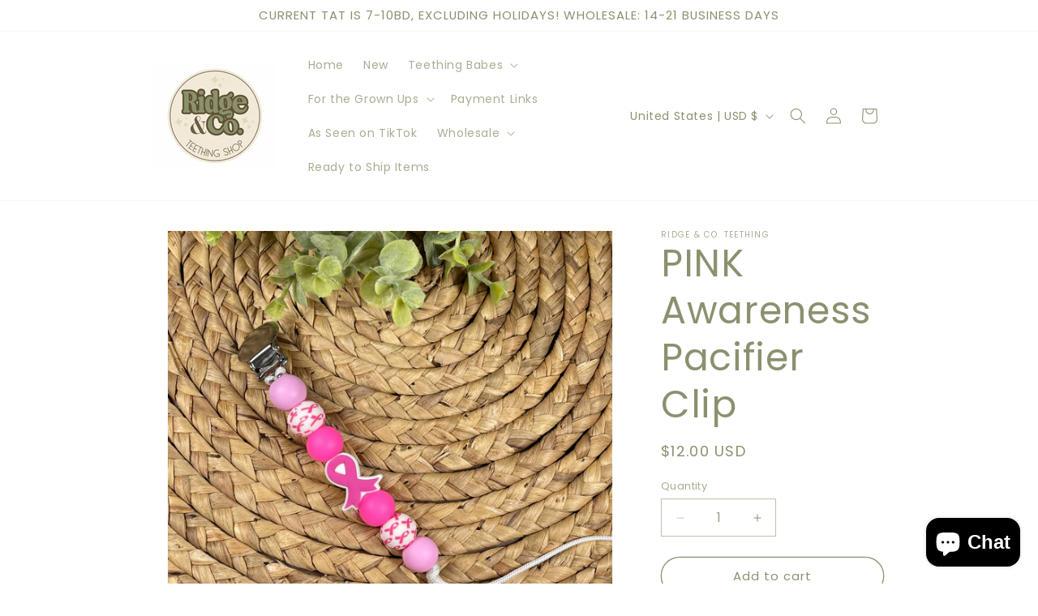

--- FILE ---
content_type: text/css
request_url: https://cdn.shopify.com/extensions/019b4e43-a383-7f0c-979c-7303d462adcd/king-product-options-variant-70/assets/ymq-option.css
body_size: 11114
content:
.just-tooltip{position:absolute;left:0;top:0;border-radius:5px;background:#000;z-index:9999}.just-tooltip .just-con{padding:6px 8px;color:#fff;font-size:12px}.just-tooltip .just-top,.just-tooltip .just-bottom,.just-tooltip .just-left,.just-tooltip .just-right{content:"";position:absolute;width:0;height:0;overflow:hidden;border-style:solid}.just-tooltip .just-top{left:50%;top:100%;border-width:7px 5px 0 5px;margin-left:-5px;border-color:#1B1E24 transparent transparent transparent;_border-color:#1B1E24 #000000 #000000 #000000;_filter:progid:DXImageTransform.Microsoft.Chroma(color="#000000")}.just-tooltip .just-bottom{left:50%;top:-7px;border-width:0 5px 7px 5px;margin-left:-5px;border-color:transparent transparent #1B1E24 transparent;_border-color:#000000 #000000 #1B1E24 #000000;_filter:progid:DXImageTransform.Microsoft.Chroma(color="#000000")}.just-tooltip .just-left{right:-7px;top:50%;border-width:5px 0 5px 7px;margin-top:-5px;border-color:transparent transparent transparent #1B1E24;_border-color:#000000 #000000 #000000 #1B1E24;_filter:progid:DXImageTransform.Microsoft.Chroma(color="#000000")}.just-tooltip .just-right{left:-7px;top:50%;border-width:5px 7px 5px 0;margin-top:-5px;border-color:transparent #1B1E24 transparent transparent;_border-color:#000000 #000000 #000000 #1B1E24;_filter:progid:DXImageTransform.Microsoft.Chroma(color="#000000")}.just-tooltip .just-confirm{text-align:center;margin:0 10px 10px}.just-tooltip .just-yes,.just-tooltip .just-no{background:#fff;color:#000;border:0;padding:5px 10px}.just-tooltip .just-no{margin-left:10px}.animated{-webkit-animation-fill-mode:both;-moz-animation-fill-mode:both;-ms-animation-fill-mode:both;-o-animation-fill-mode:both;animation-fill-mode:both;-webkit-animation-duration:.5s;-moz-animation-duration:.5s;-ms-animation-duration:.5s;-o-animation-duration:.5s;animation-duration:.5s}@-webkit-keyframes flipInUp{0%{-webkit-transform:perspective(400px) rotateX(-90deg);opacity:0}40%{-webkit-transform:perspective(400px) rotateX(5deg)}70%{-webkit-transform:perspective(400px) rotateX(-5deg)}to{-webkit-transform:perspective(400px) rotateX(0deg);opacity:1}}@-moz-keyframes flipInUp{0%{-moz-transform:perspective(400px) rotateX(-90deg);opacity:0}40%{-moz-transform:perspective(400px) rotateX(5deg)}70%{-moz-transform:perspective(400px) rotateX(-5deg)}to{-moz-transform:perspective(400px) rotateX(0deg);opacity:1}}@-o-keyframes flipInUp{0%{-o-transform:perspective(400px) rotateX(-90deg);opacity:0}40%{-o-transform:perspective(400px) rotateX(5deg)}70%{-o-transform:perspective(400px) rotateX(-5deg)}to{-o-transform:perspective(400px) rotateX(0deg);opacity:1}}@keyframes flipInUp{0%{transform:perspective(400px) rotateX(-90deg);opacity:0}40%{transform:perspective(400px) rotateX(5deg)}70%{transform:perspective(400px) rotateX(-5deg)}to{transform:perspective(400px) rotateX(0);opacity:1}}@-webkit-keyframes flipInRight{0%{-webkit-transform:perspective(400px) rotateY(-90deg);opacity:0}40%{-webkit-transform:perspective(400px) rotateY(5deg)}70%{-webkit-transform:perspective(400px) rotateY(-5deg)}to{-webkit-transform:perspective(400px) rotateY(0deg);opacity:1}}@-moz-keyframes flipInRight{0%{-moz-transform:perspective(400px) rotateY(-90deg);opacity:0}40%{-moz-transform:perspective(400px) rotateY(5deg)}70%{-moz-transform:perspective(400px) rotateY(-5deg)}to{-moz-transform:perspective(400px) rotateY(0deg);opacity:1}}@-o-keyframes flipInRight{0%{-o-transform:perspective(400px) rotateY(-90deg);opacity:0}40%{-o-transform:perspective(400px) rotateY(5deg)}70%{-o-transform:perspective(400px) rotateY(-5deg)}to{-o-transform:perspective(400px) rotateY(0deg);opacity:1}}@keyframes flipInRight{0%{transform:perspective(400px) rotateY(-90deg);opacity:0}40%{transform:perspective(400px) rotateY(5deg)}70%{transform:perspective(400px) rotateY(-5deg)}to{transform:perspective(400px) rotateY(0);opacity:1}}.flipInTop,.flipInBottom .flipInLeft .flipInRight{-webkit-backface-visibility:visible!important;-moz-backface-visibility:visible!important;-o-backface-visibility:visible!important;backface-visibility:visible!important}.flipInTop,.flipInBottom{-webkit-animation-name:flipInUp;-moz-animation-name:flipInUp;-o-animation-name:flipInUp;animation-name:flipInUp}.flipInLeft,.flipInRight{-webkit-animation-name:flipInRight;-moz-animation-name:flipInRight;-o-animation-name:flipInRight;animation-name:flipInRight}@-webkit-keyframes fadeIn{0%{opacity:0}to{opacity:1}}@-moz-keyframes fadeIn{0%{opacity:0}to{opacity:1}}@-o-keyframes fadeIn{0%{opacity:0}to{opacity:1}}@keyframes fadeIn{0%{opacity:0}to{opacity:1}}.fadeIn{-webkit-animation-name:fadeIn;-moz-animation-name:fadeIn;-o-animation-name:fadeIn;animation-name:fadeIn}.moveTop{-webkit-animation:moveTop .6s ease both;animation:moveTop .6s ease both}.moveBottom{-webkit-animation:moveBottom .6s ease both;animation:moveBottom .6s ease both}.moveLeft{-webkit-animation:moveLeft .6s ease both;animation:moveLeft .6s ease both}.moveRight{-webkit-animation:moveRight .6s ease both;animation:moveRight .6s ease both}@-webkit-keyframes moveTop{0%{opacity:0;-webkit-transform:translateY(-20px)}to{opacity:1;-webkit-transform:translateY(0)}}@-webkit-keyframes moveBottom{0%{opacity:0;-webkit-transform:translateY(20px)}to{opacity:1;-webkit-transform:translateY(0)}}@-webkit-keyframes moveLeft{0%{opacity:0;-webkit-transform:translateX(-20px)}to{opacity:1;-webkit-transform:translateX(0)}}@-webkit-keyframes moveRight{0%{opacity:0;-webkit-transform:translateX(20px)}to{opacity:1;-webkit-transform:translateX(0)}}.ymq-options-box{margin:calc(var(--global-margin-top) * 1px) calc(var(--global-margin-right) * 1px) calc(var(--global-margin-bottom) * 1px) calc(var(--global-margin-left) * 1px)!important;-moz-user-select:none;-webkit-user-select:none;-ms-user-select:none}.ymq_lable.required:after{content:"*";color:#e02b27;font-size:12px;margin:0 0 0 5px}.ymq-dropdown{font-size:14px;--max-scroll:8;--text:#cdd9ed;--borderActive:#23c4f8;--background:#fff;--arrow:#99a3ba;--arrowActive:#6c7486;--listText:#99a3ba;--listBackground:#fff;--listActive:#f5f9ff;--listTextActive:#6c7486;--listBorder:#e4ecfa;--textFilled:#6c7486;width:calc(var(--select-width) * 1%);max-width:calc(var(--select-max-width) * 1px);position:relative;min-width:unset!important}.ymq-dropdown select{display:none}.ymq-dropdown>span{cursor:pointer;border-radius:calc(var(--select-border-radius) * 1px);display:block;position:relative;padding:calc(var(--select-padding-u-d) * 1px) calc(var(--select-padding-l-r) * 1px);color:var(--select-font-color);border:1px solid var(--select-border-color);background:var(--select-background-color);font-size:calc(var(--select-font-size) * 1px);transition:all .3s ease}.ymq-dropdown.open>span{color:var(--select-font-checked-color);background:var(--select-background-checked-color);border-color:var(--select-border-checked-color)}.ymq-dropdown>span:before,.ymq-dropdown>span:after{content:"";display:block;position:absolute;width:8px;height:2px;border-radius:1px;top:50%;right:15px;background:var(--arrow);transition:all .3s ease}.ymq-dropdown>span:before{margin-right:4px;transform:scale(.96,.8) rotate(50deg)}.ymq-dropdown>span:after{transform:scale(.96,.8) rotate(-50deg)}.ymq-dropdown ul{margin:0;padding:0;list-style:none;opacity:0;visibility:hidden;position:absolute;max-height:calc(var(--max-scroll) * 42px);top:100%;left:0;z-index:2;right:0;background:var(--listBackground);border-radius:6px;overflow-x:hidden;overflow-y:auto;transform-origin:0 0;transition:opacity .2s ease,visibility .2s ease,transform .2s;transform:scaleY(.01) translateY(4px);border:1px solid var(--listBorder)}.ymq-dropdown.open ul{opacity:1;visibility:visible;transform:translateY(12px);display:block;transition:scaleY(1) opacity .2s ease,visibility .2s ease,transform .2s}.ymq-dropdown ul li{opacity:0;transform:translate(6px);transition:all .3s ease}.ymq-dropdown ul li a{cursor:pointer;display:block;padding:calc(var(--select-option-padding-u-d) * 1px) calc(var(--select-option-padding-l-r) * 1px);color:var(--select-option-font-color)!important;text-decoration:none;outline:none;position:relative;transition:all .3s ease;background:var(--select-option-background-color)}.ymq-dropdown ul li.active a{background:var(--select-option-background-checked-color);color:var(--select-option-font-checked-color)!important}.ymq-dropdown ul li.disabled a{cursor:not-allowed;background:var(--select-option-background-disabled-color);color:var(--select-option-font-disabled-color)!important}.ymq-dropdown ul li.active a:before,.ymq-dropdown ul li.active a:after{--scale:.6;content:"";display:block;width:10px;height:2px;position:absolute;right:17px;top:50%;opacity:0;background:var(--listText);transition:all .2s ease}.ymq-dropdown ul li.active a:before{transform:rotate(45deg) scale(var(--scale))}.ymq-dropdown ul li.active a:after{transform:rotate(-45deg) scale(var(--scale))}.ymq-dropdown ul li.active a:hover:before,.ymq-dropdown ul li.active a:hover:after{--scale:.9;opacity:1}.ymq-dropdown ul li:first-child a{border-radius:6px 6px 0 0}.ymq-dropdown ul li:last-child a{border-radius:0 0 6px 6px}.ymq-dropdown.open>span:before,.ymq-dropdown.open>span:after{background:var(--arrowActive)}.ymq-dropdown.open>span:before{transform:scale(.96,.8) rotate(-50deg)}.ymq-dropdown.open>span:after{transform:scale(.96,.8) rotate(50deg)}.ymq-dropdown ul li{opacity:1;transform:translate(0)}.ymq-dropdown.open ul li:nth-child(1){transition-delay:10ms}.ymq-dropdown ul li:nth-child(2){transition-delay:20ms}.ymq-dropdown.open ul li:nth-child(3){transition-delay:30ms}.ymq-dropdown ul li:nth-child(4){transition-delay:40ms}.ymq-dropdown.open ul li:nth-child(5){transition-delay:50ms}.ymq-dropdown ul li:nth-child(6){transition-delay:60ms}.ymq-dropdown.open ul li:nth-child(7){transition-delay:70ms}.ymq-dropdown.open ul li:nth-child(8){transition-delay:80ms}.ymq-dropdown.open ul li:nth-child(9){transition-delay:90ms}.ymq-dropdown.open ul li:nth-child(10){transition-delay:.1s}select.ymq-dropdown{padding:9px 16px;border-radius:6px;color:var(--text);background:var(--background);line-height:22px;font-size:16px;font-family:inherit;-webkit-appearance:none}.ymq-multiple-item-box{display:inline-block;padding:2px}.ymq-multiple-item{padding:calc(var(--multiple-padding-u-d) * 1px) calc(var(--multiple-padding-l-r) * 1px);border-radius:calc(var(--multiple-border-radius) * 1px);background:var(--multiple-background-color);display:inline-flex;align-items:center;justify-content:space-between}.ymq-multiple-text{color:var(--multiple-font-color);font-size:calc(var(--multiple-font-size) * 1px)}.ymq-multiple-remove{width:20px;height:20px;margin-left:5px;display:inline-block;background-image:url("data:image/svg+xml,%3Csvg class='icon' style='width:1em;height:1em;vertical-align:middle;fill:currentColor;overflow:hidden;' viewBox='0 0 1024 1024' version='1.1' xmlns='http://www.w3.org/2000/svg' p-id='486'%3E%3Cpath d='M519.02036023 459.47959989L221.8941505 162.35411435a37.07885742 37.07885742 0 1 0-52.45354772 52.40502656l297.12476134 297.15010821L169.44060278 809.05863314a37.07885742 37.07885742 0 1 0 52.42964924 52.42892505l297.15010821-297.12476136 297.15010822 297.12476136a37.07885742 37.07885742 0 1 0 52.42892504-52.40430237l-297.12476135-297.1740067 297.12476135-297.12548553a37.07885742 37.07885742 0 1 0-52.42892504-52.42964924L519.04498291 459.47959989z' fill='%236c7486' p-id='487'%3E%3C/path%3E%3C/svg%3E");background-repeat:no-repeat;background-size:50%;background-position:center}.ymq-dropdown.open ul::-webkit-scrollbar{width:3px;height:1px}.ymq-dropdown.open ul::-webkit-scrollbar-thumb{border-radius:20px;-webkit-box-shadow:inset 0 0 5px rgba(0,0,0,.2);background:#c4c1c1}.ymq-dropdown.open ul::-webkit-scrollbar-track{-webkit-box-shadow:inset 0 0 5px rgba(0,0,0,.2);border-radius:20px;background:#f9f9f9}.ymq-dropdown>span,.ymq-dropdown{-moz-user-select:none;-webkit-user-select:none;-ms-user-select:none;-khtml-user-select:none;-o-user-select:none;user-select:none}.ymq-dropdown.multiple>span{min-height:41px;display:flex;align-items:center;flex-wrap:wrap;padding:5px 16px}.ymq-options-button-input:checked,.ymq-options-button-input:not(:checked){position:absolute;left:-9999px;visibility:hidden}.ymq-options-button-input:checked+label,.ymq-options-button-input:not(:checked)+label{position:relative;padding:calc(var(--button-padding-u-d) * 1px) calc(var(--button-padding-l-r) * 1px);font-size:calc(var(--button-font-size) * 1px);line-height:calc(var(--button-line-height) * 1px);letter-spacing:1px;text-align:center;border-radius:calc(var(--button-border-radius) * 1px);overflow:hidden;cursor:pointer;color:var(--button-font-color);-webkit-transition:all .3s linear;transition:all .3s linear;display:inline-flex;align-items:center;justify-content:center;border:1px solid var(--button-border-color);background:var(--button-background-color);margin:calc(var(--button-margin-u-d) * 1px) calc(var(--button-margin-l-r) * 1px)}.ymq-options-button-input:checked+label{color:var(--button-font-checked-color);background:var(--button-background-checked-color);border:1px solid var(--button-border-checked-color)}.ymq-options-button-input:disabled+label{border:1px dashed var(--button-border-disabled-color);background:var(--button-background-disabled-color);color:var(--button-font-disabled-color);cursor:not-allowed}.ymq-options-button-input:checked+label:before,.ymq-options-button-input:not(:checked)+label:before{position:absolute;content:"";top:0;left:0;width:100%;height:100%;border-radius:4px;background:#000;z-index:-1}@supports (-webkit-appearance:none) or (-moz-appearance:none){.ymq-checkbox-radio[type=checkbox],.ymq-checkbox-radio[type=radio]{-webkit-appearance:none;-moz-appearance:none;height:21px!important;width:21px!important;min-width:21px!important;min-height:21px!important;max-height:21px!important;max-width:21px!important;padding:0!important;outline:none;display:inline-block;vertical-align:top;position:relative;margin:0;cursor:pointer;border:1px solid var(--radio-border-color);background:var(--radio-background-color);transition:background .3s,border-color .3s,box-shadow .2s}.ymq-checkbox-radio[type=checkbox]:checked,.ymq-checkbox-radio[type=radio]:checked{border-color:var(--radio-border-checked-color);background:var(--radio-background-checked-color)}.ymq-checkbox-radio[type=checkbox]:disabled,.ymq-checkbox-radio[type=radio]:disabled{border-color:var(--radio-border-disabled-color);background:var(--radio-background-disabled-color)}.ymq-checkbox-radio[type=checkbox]:hover:not(:checked):not(:disabled),.ymq-checkbox-radio[type=radio]:hover:not(:checked):not(:disabled){border-color:var(--radio-border-hover-color);background:var(--radio-background-hover-color)}.ymq-checkbox-radio[type=checkbox].ymq-Switch{max-width:unset!important;width:38px!important}.ymq-checkbox-radio[type=checkbox]:after,.ymq-checkbox-radio[type=radio]:after{content:"";display:block;left:0;top:0;position:absolute;transition:transform var(--d-t,.3s) var(--d-t-e,ease),opacity var(--d-o,.2s)}.ymq-checkbox-radio[type=checkbox]:checked,.ymq-checkbox-radio[type=radio]:checked{--d-o:.3s;--d-t:.6s;--d-t-e:cubic-bezier(.2,.85,.32,1.2)}.ymq-checkbox-radio[type=checkbox]:disabled,.ymq-checkbox-radio[type=radio]:disabled{cursor:not-allowed;opacity:.9}.ymq-checkbox-radio[type=checkbox]:disabled+label,.ymq-checkbox-radio[type=radio]:disabled+label{cursor:not-allowed}.ymq-checkbox-radio[type=checkbox]:not(.ymq-Switch),.ymq-checkbox-radio[type=radio]:not(.ymq-Switch){width:21px}.ymq-checkbox-radio[type=checkbox]:not(.ymq-Switch):after,.ymq-checkbox-radio[type=radio]:not(.ymq-Switch):after{opacity:var(--o,0)}.ymq-checkbox-radio[type=checkbox]:not(.ymq-Switch):checked,input[type=radio]:not(.ymq-Switch):checked{--o:1}.ymq-checkbox-radio[type=checkbox]+label,.ymq-checkbox-radio[type=radio]+label{font-size:14px;line-height:21px;display:inline-block;vertical-align:top;cursor:pointer;margin-left:4px}.ymq-checkbox-radio[type=checkbox]:not(.ymq-Switch){border-radius:7px}.ymq-checkbox-radio[type=checkbox]:not(.ymq-Switch):after{width:5px;height:9px;border:2px solid var(--radio-inner-checked-color);border-top:0;border-left:0;left:7px;top:4px;transform:rotate(var(--r,20deg))}.ymq-checkbox-radio[type=checkbox]:not(.ymq-Switch):disabled:after{width:5px;height:9px;border:2px solid var(--radio-inner-disabled-color);border-top:0;border-left:0;left:7px;top:4px;transform:rotate(var(--r,20deg))}.ymq-checkbox-radio[type=checkbox]:not(.ymq-Switch):checked{--r:43deg}.ymq-checkbox-radio[type=checkbox].ymq-Switch{width:38px;border-radius:11px}.ymq-checkbox-radio[type=checkbox].ymq-Switch:after{left:2px;top:2px;border-radius:50%;width:15px;height:15px;background:var(--radio-inner-color);transform:translate(var(--x,0))}.ymq-checkbox-radio[type=checkbox].ymq-Switch:checked:after{background:var(--radio-inner-checked-color)}.ymq-checkbox-radio[type=checkbox].ymq-Switch:disabled:after{background:var(--radio-inner-disabled-color)}.ymq-checkbox-radio[type=checkbox].ymq-Switch:checked{--ab:var(--radio-inner-checked-color);--x:17px}.ymq-checkbox-radio[type=checkbox].ymq-Switch:disabled:not(:checked):after{opacity:.6}.ymq-checkbox-radio[type=radio]{border-radius:50%}.ymq-checkbox-radio[type=radio]:after{width:19px;height:19px;border-radius:50%;background:var(--radio-inner-checked-color);opacity:0;transform:scale(var(--s,.7))}.ymq-checkbox-radio[type=radio]:disabled:after{background:var(--radio-inner-disabled-color)}.ymq-checkbox-radio[type=radio]:checked{--s:.5}}.ymq-checkbox-radio:before,.ymq-checkbox-radio:after{box-sizing:inherit}.ymq_error_border:focus-visible,.ymq_error_border:focus{border-color:var(--global-error-color)!important}.ymq_error_border{border-color:var(--global-error-color)!important}.ymq-input-text{width:calc(var(--input-width) * 1%);max-width:calc(var(--input-max-width) * 1px);display:block;position:relative;font-size:calc(var(--input-font-size) * 1px);border-radius:calc(var(--input-border-radius) * 1px);border:1px solid var(--input-border-color);background:var(--input-background-color);color:var(--input-font-color);padding:calc(var(--input-padding-u-d) * 1px) calc(var(--input-padding-l-r) * 1px);transition:all .3s ease;outline:unset}.ymq-input-text:focus,.ymq-input-text.focus{border:1px solid var(--input-border-checked-color);background:var(--input-background-checked-color);color:var(--input-font-checked-color)}.ymq-options-img-input:checked,.ymq-options-img-input:not(:checked){position:absolute;left:-9999px;width:0;height:0;visibility:hidden}.ymq-options-img-input:checked+label,.ymq-options-img-input:not(:checked)+label{display:inline-flex;align-items:center;justify-content:center;background-repeat:no-repeat;background-size:cover;background-position:center;overflow:hidden;border:1px solid var(--img-border-color);border-radius:calc(var(--img-border-radius) * 1px)}.ymq-options-img-input:checked+label{box-shadow:0 0 0 1px var(--img-border-checked-color);-webkit-box-shadow:0 0 0 1px var(--img-border-checked-color);border:1px solid var(--img-border-checked-color)}.ymq-options-img-input+label:hover{border:1px solid var(--img-border-checked-color)}.ymq-options-img-input:disabled+label{box-shadow:none;-webkit-box-shadow:none;border:1px dashed var(--img-border-disabled-color);cursor:not-allowed;opacity:.5}.ymq-options-img-input:disabled+label:before{display:none}.ymq-options-img-label{position:relative;width:calc(var(--img-width) * 1px);height:calc(var(--img-height) * 1px);display:inline-flex;align-items:center;justify-content:center;margin:calc(var(--img-margin-u-d) * 1px) calc(var(--img-margin-l-r) * 1px)}.ymq-options-img-label img{display:inline-block;height:100%;width:auto;cursor:pointer;opacity:1}.zoomifybtn{opacity:1;position:absolute;bottom:0;right:0;display:block;width:30px;height:30px;cursor:zoom-in;background:url("data:image/svg+xml,%3Csvg class='icon' style='vertical-align:middle;fill:currentColor;overflow:hidden;' viewBox='0 0 1024 1024' version='1.1' xmlns='http://www.w3.org/2000/svg' p-id='5050'%3E%3Cpath d='M849.92 284.672c6.144 73.728 10.24 149.504 10.24 225.28s-4.096 151.552-10.24 227.328c-6.144 59.392-53.248 106.496-112.64 112.64-77.824 6.144-153.6 10.24-229.376 10.24-73.728 0-149.504-4.096-223.232-10.24-59.392-4.096-106.496-51.2-110.592-110.592C167.936 663.552 163.84 587.776 163.84 512s4.096-151.552 10.24-227.328c4.096-59.392 51.2-106.496 110.592-110.592 73.728-6.144 149.504-10.24 225.28-10.24s153.6 4.096 229.376 10.24c59.392 4.096 106.496 51.2 110.592 110.592z' fill='%23D8D8D8' p-id='5051'%3E%3C/path%3E%3Cpath d='M788.48 309.248c6.144 67.584 10.24 135.168 10.24 202.752s-4.096 135.168-10.24 204.8c-4.096 38.912-34.816 69.632-73.728 73.728-69.632 6.144-137.216 10.24-204.8 10.24s-133.12-4.096-200.704-10.24c-38.912-4.096-69.632-34.816-73.728-73.728-6.144-69.632-10.24-137.216-10.24-204.8s4.096-135.168 10.24-202.752c4.096-38.912 34.816-69.632 73.728-73.728 65.536-6.144 133.12-10.24 200.704-10.24s137.216 4.096 204.8 10.24c38.912 2.048 71.68 34.816 73.728 73.728z' fill='%23464B61' p-id='5052'%3E%3C/path%3E%3Cpath d='M428.1344 320.96256c11.5712 0 20.2752 11.59168 18.82112 21.7088-1.45408 4.36224-2.90816 8.704-5.79584 11.59168l-85.44256 85.44256c-8.68352 8.68352-20.2752 8.68352-28.95872 0-2.90816-2.88768-5.79584-8.68352-5.79584-11.5712l-7.24992-91.2384c0-11.59168 7.24992-21.7088 18.8416-21.7088 14.47936 0 95.58016 5.77536 95.58016 5.77536z' fill='%2343AECD' p-id='5053'%3E%3C/path%3E%3Cpath d='M384.67584 384.67584c8.68352-8.68352 20.2752-8.68352 28.95872 0l72.41728 72.41728c8.68352 8.68352 8.68352 20.2752 0 28.95872-8.68352 8.68352-20.2752 8.68352-28.95872 0l-72.41728-72.41728a20.52096 20.52096 0 0 1 0-28.95872z' fill='%2343AECD' p-id='5054'%3E%3C/path%3E%3Cpath d='M596.93056 701.19424c-17.38752-2.88768-30.4128-21.7088-14.47936-34.75456l83.968-83.98848c8.704-8.704 20.2752-8.704 28.9792 0 2.90816 2.88768 5.79584 8.68352 5.79584 11.5712l7.24992 91.2384c0 11.59168-7.24992 21.7088-18.8416 21.7088-5.79584 0-92.672-5.77536-92.672-5.77536z' fill='%2343AECD' p-id='5055'%3E%3C/path%3E%3Cpath d='M638.91456 638.91456c-8.68352 8.704-20.2752 8.704-28.95872 0l-72.3968-72.3968c-8.704-8.68352-8.704-20.2752 0-28.95872 8.68352-8.704 20.2752-8.704 28.95872 0l72.3968 72.3968c8.704 8.68352 8.704 20.2752 0 28.95872z' fill='%2343AECD' p-id='5056'%3E%3C/path%3E%3C/svg%3E") no-repeat bottom right/80% 80%;color:#fff}.ymq-options-img-span{display:inline-block;width:100%;height:100%;cursor:pointer;border-radius:4px}.ymq_upload{position:relative;z-index:1;display:inline-block;line-height:1;white-space:nowrap;cursor:pointer;border:1px solid var(--upload-border-color);-webkit-appearance:none;text-align:center;box-sizing:border-box;outline:none;margin:0;transition:.1s;font-weight:500;-moz-user-select:none;-webkit-user-select:none;-ms-user-select:none;padding:12px 20px;padding:calc(var(--upload-padding-u-d) * 1px) calc(var(--upload-padding-l-r) * 1px);font-size:calc(var(--upload-font-size) * 1px);border-radius:calc(var(--upload-border-radius) * 1px);color:var(--upload-font-color);background:var(--upload-background-color);outline:unset}.ymq_upload:focus,.ymq_upload:visited,.ymq_upload:active{outline:unset}.zoomed{opacity:1!important}.ymq-dicopy{-moz-user-select:none;-webkit-user-select:none;-ms-user-select:none;-khtml-user-select:none;-o-user-select:none;user-select:none}.ymq-input-color-box{position:relative;display:flex;align-items:center}.ymq-input-color-box .ymq-input-color-button{content:"";position:absolute;width:38px;height:19px;border-radius:3px;box-shadow:inset 0 0 0 1px #0000001a;left:10px}.ymq-input-color{text-indent:40px}.ymq-option-title{margin:calc(var(--global-title-margin-top) * 1px) calc(var(--global-title-margin-right) * 1px) calc(var(--global-title-margin-bottom) * 1px) calc(var(--global-title-margin-left) * 1px);font-weight:700;display:flex;align-items:center;font-size:14px;color:var(--global-title-color);font-size:calc(var(--global-title-font-size) * 1px)}.ymq_upload_box{width:400px}.ymq_upload_item{transition:all .5s cubic-bezier(.55,0,.1,1);display:flex;align-items:center;align-self:center;position:relative;padding:5px;margin:5px 0;cursor:pointer;border-radius:5px}.ymq_upload_item:hover{background-color:#f5f7fa}.ymq_upload_name{color:#606266;font-size:14px}.ymq_clear_both{clear:both}.ymq_upload_type{width:16px;height:16px;margin-right:10px}.ymq_upload_status{width:12px;height:12px;position:absolute;right:5px}.ymq_upload_item:hover .ymq_upload_success{background-image:url("data:image/svg+xml,%3Csvg t='1613704328938' class='icon' viewBox='0 0 1024 1024' version='1.1' xmlns='http://www.w3.org/2000/svg' p-id='2595' width='100%25' height='100%25'%3E%3Cpath d='M864.452525 896c-7.757576 0-15.256566-3.10303-20.816161-8.662626l-707.232324-707.232323c-11.507071-11.507071-11.507071-29.99596 0-41.503031 11.507071-11.507071 29.99596-11.507071 41.503031 0l707.232323 707.232323c8.274747 8.40404 10.731313 21.074747 6.206061 31.935354-4.39596 11.119192-15.127273 18.230303-26.89293 18.230303' fill='' p-id='2596'%3E%3C/path%3E%3Cpath d='M157.220202 896c-11.894949 0-22.626263-7.111111-27.151515-18.10101s-1.939394-23.660606 6.464646-32.064647l707.232324-707.232323c11.636364-10.60202 29.478788-10.084848 40.597979 1.034344 11.119192 11.119192 11.507071 28.961616 0.905051 40.597979l-707.232323 707.232324c-5.559596 5.430303-13.058586 8.533333-20.816162 8.533333' fill='' p-id='2597'%3E%3C/path%3E%3C/svg%3E")}.ymq-options-img-label img{object-fit:cover;width:100%}.spotlight{opacity:1;position:absolute;bottom:0;right:0;display:block;width:14px;height:14px;cursor:zoom-in;color:#fff;background-image:url("data:image/svg+xml,%3Csvg t='1614691383321' class='icon' viewBox='0 0 1024 1024' version='1.1' xmlns='http://www.w3.org/2000/svg' p-id='3735' width='100%25' height='100%25'%3E%3Cpath d='M806 911H218c-57.9 0-105-47.1-105-105V218c0-57.9 47.1-105 105-105h588c57.9 0 105 47.1 105 105v588c0 57.9-47.1 105-105 105zM218 155c-34.7 0-63 28.3-63 63v588c0 34.7 28.3 63 63 63h588c34.7 0 63-28.3 63-63V218c0-34.7-28.3-63-63-63H218z' p-id='3736' fill='%23515151'%3E%3C/path%3E%3Cpath d='M593.3 451.6c-5.4 0-10.7-2.1-14.8-6.1-8.2-8.2-8.3-21.5-0.1-29.7l155-155.8c8.2-8.2 21.5-8.2 29.7-0.1 8.2 8.2 8.3 21.5 0.1 29.7l-155 155.8c-4.1 4.1-9.5 6.2-14.9 6.2zM281 763.9c-5.4 0-10.7-2-14.8-6.1-8.2-8.2-8.3-21.5-0.1-29.7l155-155.8c8.2-8.2 21.5-8.3 29.7-0.1 8.2 8.2 8.3 21.5 0.1 29.7l-155 155.8c-4.1 4.2-9.5 6.2-14.9 6.2z' p-id='3737' fill='%23515151'%3E%3C/path%3E%3Cpath d='M773.6 271.8h-126c-11.6 0-21-9.4-21-21s9.4-21 21-21h126c11.6 0 21 9.4 21 21s-9.4 21-21 21z' p-id='3738' fill='%23515151'%3E%3C/path%3E%3Cpath d='M773.6 397.8c-11.6 0-21-9.4-21-21v-126c0-11.6 9.4-21 21-21s21 9.4 21 21v126c0 11.6-9.4 21-21 21zM375.7 795.7h-126c-11.6 0-21-9.4-21-21s9.4-21 21-21h126c11.6 0 21 9.4 21 21s-9.4 21-21 21z' p-id='3739' fill='%23515151'%3E%3C/path%3E%3Cpath d='M249.7 795.7c-11.6 0-21-9.4-21-21v-126c0-11.6 9.4-21 21-21s21 9.4 21 21v126c0 11.6-9.4 21-21 21z' p-id='3740' fill='%23515151'%3E%3C/path%3E%3C/svg%3E")}#spotlight{background:transparent}#spotlight.show{left:0}#spotlight.white{color:#fff;background:transparent}#ymq_drag{position:fixed;top:0;left:0;z-index:-1;width:100%;height:100vh;background:#000;transition:opacity .15s linear;opacity:.3;display:none}#spotlight.white+#ymq_drag{opacity:.6}#spotlight.white+#ymq_drag{background-color:#fff}#spotlight.show+#ymq_drag{z-index:999;display:block}#spotlight .header,#spotlight .arrow,#spotlight .footer{background:transparent;transform:translateY(0)}#spotlight .header{z-index:9999999999999999999}.ymq-error-item{color:var(--global-error-color);font-size:calc(var(--global-error-font-size) * 1px);margin:calc(var(--global-error-margin-top) * 1px) calc(var(--global-error-margin-right) * 1px) calc(var(--global-error-margin-bottom) * 1px) calc(var(--global-error-margin-left) * 1px)}.normal.action .nolunar{color:#fff}.ymq_custome_text *{padding:0;line-height:unset;margin:0}.ymq_tool_span{width:18px;height:18px;cursor:pointer;display:inline-block;margin-left:3px;background-image:url("data:image/svg+xml,%3Csvg t='1614673695604' class='icon' viewBox='0 0 1024 1024' version='1.1' xmlns='http://www.w3.org/2000/svg' p-id='6684' width='100%25' height='100%25'%3E%3Cpath d='M512 81.408a422.4 422.4 0 1 0 422.4 422.4A422.4 422.4 0 0 0 512 81.408z m26.624 629.76a45.056 45.056 0 0 1-31.232 12.288 42.496 42.496 0 0 1-31.232-12.8 41.984 41.984 0 0 1-12.8-30.72 39.424 39.424 0 0 1 12.8-30.72 42.496 42.496 0 0 1 31.232-12.288 43.008 43.008 0 0 1 31.744 12.288 39.424 39.424 0 0 1 12.8 30.72 43.008 43.008 0 0 1-13.312 31.744z m87.04-235.52a617.472 617.472 0 0 1-51.2 47.104 93.184 93.184 0 0 0-25.088 31.232 80.896 80.896 0 0 0-9.728 39.936v10.24h-64v-10.24a119.808 119.808 0 0 1 12.288-57.344A311.296 311.296 0 0 1 555.52 460.8l10.24-11.264a71.168 71.168 0 0 0 16.896-44.032A69.632 69.632 0 0 0 563.2 358.4a69.632 69.632 0 0 0-51.2-17.92 67.072 67.072 0 0 0-58.88 26.112 102.4 102.4 0 0 0-16.384 61.44h-61.44a140.288 140.288 0 0 1 37.888-102.4 140.8 140.8 0 0 1 104.96-38.4 135.68 135.68 0 0 1 96.256 29.184 108.032 108.032 0 0 1 36.352 86.528 116.736 116.736 0 0 1-25.088 73.216z' p-id='6685' fill='%238a8a8a'%3E%3C/path%3E%3C/svg%3E")}.ymq_help_box{color:var(--global-help-color);font-size:calc(var(--global-help-font-size) * 1px);margin:calc(var(--global-help-margin-top) * 1px) calc(var(--global-help-margin-right) * 1px) calc(var(--global-help-margin-bottom) * 1px) calc(var(--global-help-margin-left) * 1px)}.ymq_r_c_box{display:inline-block;white-space:nowrap;margin-right:10px;margin-bottom:5px}.ymq-options-img-input:disabled+label span,.ymq-options-img-input:disabled+label img{opacity:.4;cursor:not-allowed}#ymq-quantity-box{display:flex;width:calc(var(--quantity-width) * 1px);height:calc(var(--quantity-height) * 1px);align-items:center;justify-content:space-between;margin:calc(var(--global-margin-top) * 1px) calc(var(--global-margin-right) * 1px) calc(var(--global-margin-bottom) * 1px) calc(var(--global-margin-left) * 1px)}#ymq-quantity-add,#ymq-quantity-cut{width:calc(var(--quantity-height) * 1px);height:calc(var(--quantity-height) * 1px);display:flex;align-items:center;justify-content:center;border:1px solid var(--quantity-border-color);border-radius:0;cursor:pointer;background:var(--quantity-background-color);font-size:calc(var(--quantity-font-size) * 1px + 6px);color:var(--quantity-font-color);-moz-user-select:none;-webkit-user-select:none;-ms-user-select:none}#ymq-quantity-add{border-right:unset;border-bottom-left-radius:calc(var(--quantity-border-radius) * 1px);border-top-left-radius:calc(var(--quantity-border-radius) * 1px)}#ymq-quantity-cut{border-left:unset;border-bottom-right-radius:calc(var(--quantity-border-radius) * 1px);border-top-right-radius:calc(var(--quantity-border-radius) * 1px)}#ymq-quantity-input{width:calc(var(--quantity-width) * 1px - (var(--quantity-height) * 2px));height:calc(var(--quantity-height) * 1px);border:1px solid var(--quantity-border-color);border-radius:0;outline:unset;display:flex;align-items:center;justify-content:center;text-align:center;font-size:calc(var(--quantity-font-size) * 1px);background:var(--quantity-background-color);color:var(--quantity-font-color);margin:0!important}#ymq-quantity-input:hover,#ymq-quantity-input:focus,#ymq-quantity-input:visited{outline:unset}.ymq_discount_box_in{width:100%;display:flex;align-items:center;justify-content:var(--discount-layout)}.ymq_discount_small_box{width:calc(var(--discount-all-width) * 1px)}.ymq_discount_title,.ymq_discount_input,.ymq_discount_error{width:100%}.ymq_discount_title{color:var(--discount-title-font-color);font-size:calc(var(--discount-title-font-size) * 1px);padding:calc(var(--discount-title-padding-top) * 1px) calc(var(--discount-title-padding-right) * 1px) calc(var(--discount-title-padding-bottom) * 1px) calc(var(--discount-title-padding-left) * 1px)}.ymq_discount_input{display:flex;align-items:center;justify-content:space-between;margin-bottom:10px}.ymq_discount_input input{border-radius:0;width:calc(var(--discount-input-width) * 1px);height:calc(var(--discount-height) * 1px);outline:unset;border:1px solid var(--discount-normal-border-color);border-right:unset;border-top-left-radius:calc(var(--discount-border-radius) * 1px);border-bottom-left-radius:calc(var(--discount-border-radius) * 1px);padding:0;background:var(--discount-input-background-color);color:var(--discount-input-font-size);font-size:calc(var(--discount-title-font-size) * 1px);padding:calc(var(--discount-input-padding-top) * 1px) calc(var(--discount-input-padding-right) * 1px) calc(var(--discount-input-padding-bottom) * 1px) calc(var(--discount-input-padding-left) * 1px)}.ymq_discount_input input:focus,.ymq_discount_input input:hover,.ymq_discount_input input:active,.ymq_discount_input input:visited{outline:unset;border-color:var(--discount-normal-border-color)}.ymq_discount_input .ymq_discount_application{border-radius:0;width:calc((var(--discount-all-width) - var(--discount-input-width)) * 1px);height:calc(var(--discount-height) * 1px);border:1px solid var(--discount-normal-border-color);border-left:unset;display:flex;align-items:center;justify-content:center;font-size:14px;cursor:pointer;border-top-right-radius:calc(var(--discount-border-radius) * 1px);border-bottom-right-radius:calc(var(--discount-border-radius) * 1px);font-size:calc(var(--discount-application-font-size) * 1px);background:var(--discount-application-background-color);color:var(--discount-application-font-color)}.ymq_discount_error_box .ymq_discount_application,.ymq_discount_error_box .ymq_discount_input input{border-color:var(--discount-error-border-color)}.ymq_discount_error_box .ymq_discount_error{background:var(--discount-error-background-color);color:var(--discount-error-font-color);font-size:calc(var(--discount-error-font-size) * 1px);border-radius:calc(var(--discount-error-border-radius) * 1px);padding:calc(var(--discount-error-padding-top) * 1px) calc(var(--discount-error-padding-right) * 1px) calc(var(--discount-error-padding-bottom) * 1px) calc(var(--discount-error-padding-left) * 1px)}#ymq-price-addons{border:1px solid var(--price-border-color);background:var(--price-background-color);color:var(--price-font-color);padding:calc(var(--price-padding-u-d) * 1px) calc(var(--price-padding-l-r) * 1px);width:calc(var(--price-width) * 1%);border-radius:calc(var(--price-border-radius) * 1px);max-width:calc(var(--price-max-width) * 1px)}.ymq_option_text_span{font-weight:400;margin-left:10px}.ymq-btn-progress{position:relative!important;background-position:center!important;background-repeat:no-repeat!important;background-size:30px!important;color:transparent!important}.ymq-text-decoration{text-decoration:line-through}@media (max-width:768px){.spotlight{width:20px;height:20px}.ymq_upload_box{width:100%}}#ymq-price-addons{margin-bottom:15px}.ymq_discount_input input,#ymq-quantity-input{margin:0!important}#ymq-quantity-input{min-height:calc(var(--quantity-height) * 1px)}#ymq-box{width:100%}#ymq-discount{margin:20px 0;max-width:100%;display:flex;justify-content:flex-end;justify-content:var(--new-discount-layout)}#ymq-discount-action{display:inline-flex;flex-wrap:wrap;width:404px;max-width:100%;justify-content:flex-start}#ymq-discount-input{background-color:#fff!important;color:#333!important;border:1px solid #d5d5d5!important;background-clip:padding-box!important;border-radius:5px!important;display:block!important;-webkit-box-sizing:border-box!important;box-sizing:border-box!important;word-break:normal!important;line-height:inherit!important;padding:13px 11px!important;height:46px!important;width:320px!important;max-width:100%!important;margin:0!important;outline:unset!important}#ymq-discount-active{display:inline-flex;justify-content:space-between;max-width:100%}#ymq-discount-apply{display:inline-flex;align-items:center;background-color:var(--new-discount-normal-color);-webkit-box-shadow:none;box-shadow:none;width:auto;margin-left:12px;white-space:nowrap;cursor:pointer;background-clip:border-box;-webkit-box-sizing:border-box;box-sizing:border-box;border:1px transparent solid;border-radius:5px;color:#fff;font-weight:500;padding:0 16px;text-align:center;position:relative;-moz-user-select:none;-webkit-user-select:none;-ms-user-select:none;-khtml-user-select:none;-o-user-select:none;user-select:none}#ymq-discount-input:focus{outline:none!important;border-color:var(--new-discount-normal-color)!important;-webkit-box-shadow:0 0 0 1px var(--new-discount-normal-color)!important;box-shadow:0 0 0 1px var(--new-discount-normal-color)!important}#ymq-discount-input.ymq-discount-input-error{border-color:var(--new-discount-error-color);-webkit-box-shadow:0 0 0 1px var(--new-discount-error-color);box-shadow:0 0 0 1px var(--new-discount-error-color)}#ymq-discount-apply.ymq-discount-apply-disable{background-color:#c8c8c8;cursor:default}#ymq-discount-apply.ymq-discount-apply-progress{position:relative;background-image:url([data-uri]);background-position:center;background-repeat:no-repeat;background-size:30px;color:transparent!important}#ymq-discount-info{margin:8px 0 4px}#ymq-discount-error-info{font-size:14px;color:var(--new-discount-error-color)}#ymq-discount-success-info{width:auto;border-radius:4px;background-color:#7171711c;color:#323232;font-size:14px;font-weight:600;padding:12px;overflow:hidden;display:flex;align-items:center}#ymq-discount-success-info .ymq-svg-coupon{color:#717171;fill:currentColor;width:18px;height:18px;margin-right:5px}#ymq-discount-success-info .ymq-svg-close{stroke:#717171e6;fill:currentColor;width:12px;height:12px;margin-left:10px;cursor:pointer}#ymq-discount-success-code{text-transform:uppercase}.ymq_tool_span{margin:0 3px}.ymq-options-box{text-align:left!important;-webkit-user-select:unset;-moz-user-select:unset;-ms-user-select:unset}.ymq-options-button-label,.ymq-dropdown{-moz-user-select:none;-webkit-user-select:none;-ms-user-select:none}.ymq-option-title{flex-wrap:wrap}.ymq_option_text_span{margin-left:unset}.ymq_lable{margin-right:10px}.bold_line_value{word-break:break-all}.ymq-img-up-img{display:none!important;padding:calc(var(--img-upper-padding) * 1px);position:absolute!important;z-index:2}.ymq-options-img-input:checked+label .ymq-selected-img-up-img{display:inline-block!important}.ymq-options-img-input:disabled+label .ymq-disabled-img-up-img{display:inline-block!important;opacity:1!important}.just-tooltip{z-index:2}.ymq-modal-bg{position:fixed;height:100%;width:100%;z-index:2147483646;display:none;top:0;left:0;background:rgba(00,00,00,.5)}.ymq-modal-content{padding:20px;max-height:calc(100vh - 120px);overflow-y:scroll;color:#333}.ymq-modal{visibility:hidden;top:150px;left:50%;margin-left:-350px;width:700px;position:fixed;z-index:2147483647;-moz-border-radius:5px;-webkit-border-radius:5px;border-radius:5px;-moz-box-shadow:0 0 10px rgba(0,0,0,.4);-webkit-box-shadow:0 0 10px rgba(0,0,0,.4);-box-shadow:0 0 10px rgba(0,0,0,.4);background-color:#fff;overflow:hidden}.ymq-modal-content::-webkit-scrollbar,.ymq-modal-body::-webkit-scrollbar{width:3px;height:1px}.ymq-modal-content::-webkit-scrollbar-thumb,.ymq-modal-body::-webkit-scrollbar-thumb{border-radius:10px;box-shadow:inset 0 0 1px #0003;background:#808080}.ymq-modal-content::-webkit-scrollbar-track,.ymq-modal-body::-webkit-scrollbar-track{box-shadow:inset 0 0 1px #0003;border-radius:10px;background:#ededed}.ymq-modal .close-ymq-modal{font-size:22px;line-height:.5;position:absolute;top:8px;right:11px;color:#333;text-shadow:0 -1px 1px rbga(0,0,0,.6);font-weight:700;cursor:pointer}.ymq_alert_box,.ymq_alert_box2{display:flex;align-items:center;cursor:pointer;text-decoration:underline}.ymq_alert_box2{margin:0 5px}.ymq_img_alert{height:20px;margin-right:10px}.ymq_alert_box2 .ymq_img_alert{height:16px;margin-right:6px}.ymq-modal-content table{border-collapse:collapse}.ymq-modal-content img{max-width:100%;display:block;height:auto}.ymq-modal-content h1{font-size:32px}.ymq-modal-content h2{font-size:24px}.ymq-modal-content h3{font-size:18px}.ymq-modal-content h4{font-size:16px}.ymq-modal-content h5{font-size:13px}.ymq-modal-content h6{font-size:12px}.ymq-modal-content table td,table th{padding:5px}.ymq-modal-content figure{display:table;margin:5px}.ymq-modal-content p{margin-bottom:3px;line-height:1.4;margin-top:0;padding:0}.ymq-modal-content figure figcaption{color:#333;display:block;margin-top:4px;text-align:center}.ymq-modal-content hr{border-color:#ccc;border-style:solid;border-width:1px 0 0 0}.ymq-modal-content code{background-color:#e8e8e8;border-radius:3px;padding:10px 20px}.ymq-modal-content:not([dir=rtl]) blockquote{border-left:2px solid #ccc;margin-right:15px;padding-right:1px}.ymq-modal-content[dir=rtl] blockquote{border-right:2px solid #ccc;margin-right:15px;padding-right:1px}@media (max-width:768px){.ymq-modal{width:90%!important;left:5%!important;margin-left:0!important}.ymq-modal-content{overflow-y:scroll}.ymq-modal-content img{display:block;margin-left:auto!important;margin-right:auto!important;float:none!important}}.ymq-options-img-input:checked+label,.ymq-options-img-input:not(:checked)+label{cursor:pointer}.ymq-dropdown{font-weight:500}.ymq-options-box label:before,.ymq-options-box label:after{display:none!important}.ymq-options-img-label{min-width:unset!important}.ymq-btn-progress{background-image:url("data:image/svg+xml,%3Csvg xmlns='http://www.w3.org/2000/svg' xmlns:xlink='http://www.w3.org/1999/xlink' style='margin:auto;display:block;' width='200px' height='200px' viewBox='0 0 100 100' preserveAspectRatio='xMidYMid'%3E%3Ccircle cx='50' cy='50' r='32' stroke-width='8' stroke='%23989898' stroke-dasharray='50.26548245743669 50.26548245743669' fill='none' stroke-linecap='round'%3E%3CanimateTransform attributeName='transform' type='rotate' repeatCount='indefinite' dur='1s' keyTimes='0;1' values='0 50 50;360 50 50'%3E%3C/animateTransform%3E%3C/circle%3E%3C/svg%3E")!important}.ymq-dropdown ul{z-index:9999}.ymq-modal-fade{opacity:0;-webkit-transition:opacity .15s linear;-o-transition:opacity .15s linear;transition:opacity .15s linear}.ymq-modal-fade.in{opacity:1}.ymq-modal-close{float:right;font-size:21px;font-weight:700;line-height:1;color:#000;text-shadow:0 1px 0 #ffffff;opacity:.2;filter:alpha(opacity=20)}.ymq-modal-close:hover,.ymq-modal-close:focus{color:#000;text-decoration:none;cursor:pointer;opacity:.5;filter:alpha(opacity=50)}button.ymq-modal-close{padding:0;cursor:pointer;background:transparent;border:0;-webkit-appearance:none}.ymq-modal-open{overflow:hidden}.ymq-bmodal{display:none;overflow:hidden;position:fixed;top:0;right:0;bottom:0;left:0;z-index:1050;-webkit-overflow-scrolling:touch;outline:0}.ymq-bmodal.ymq-modal-fade .ymq-modal-dialog{-webkit-transform:translate(0,-25%);-ms-transform:translate(0,-25%);-o-transform:translate(0,-25%);transform:translateY(-25%);-webkit-transition:-webkit-transform .3s ease-out;-o-transition:-o-transform .3s ease-out;transition:transform .3s ease-out}.ymq-bmodal.in .ymq-modal-dialog{-webkit-transform:translate(0,0);-ms-transform:translate(0,0);-o-transform:translate(0,0);transform:translate(0)}.ymq-modal-open .ymq-bmodal{overflow-x:hidden;overflow-y:auto}.ymq-modal-dialog{position:relative;width:auto;margin:10px}.ymq-bmodal-content{position:relative;background-color:#fff;border:1px solid #999999;border:1px solid rgba(0,0,0,.2);border-radius:6px;-webkit-box-shadow:0 3px 9px rgba(0,0,0,.5);box-shadow:0 3px 9px #00000080;-webkit-background-clip:padding-box;background-clip:padding-box;outline:0}.ymq-modal-backdrop{position:fixed;top:0;right:0;bottom:0;left:0;z-index:1040;background-color:#000}.ymq-modal-backdrop.ymq-modal-fade{opacity:0;filter:alpha(opacity=0)}.ymq-modal-backdrop.in{opacity:.5;filter:alpha(opacity=50)}.ymq-modal-header{padding:15px}.ymq-modal-header .ymq-modal-close{margin-top:-2px}.ymq-modal-title{margin:0;line-height:1.42857143}.ymq-modal-body{position:relative;padding:15px;width:100%}.ymq-modal-footer{padding:15px;text-align:right}.ymq-modal-footer .btn+.btn{margin-left:5px;margin-bottom:0}.ymq-modal-footer .btn-group .btn+.btn{margin-left:-1px}.ymq-modal-footer .btn-block+.btn-block{margin-left:0}.ymq-modal-scrollbar-measure{position:absolute;top:-9999px;width:50px;height:50px;overflow:scroll}@media (min-width:768px){.ymq-modal-dialog{width:600px;margin:30px auto}.ymq-bmodal-content{-webkit-box-shadow:0 5px 15px rgba(0,0,0,.5);box-shadow:0 5px 15px #00000080}.ymq-modal-sm{width:300px}}@media (min-width:992px){.ymq-modal-lg{width:900px}}.ymq_upload_new_box{display:flex!important;align-items:center!important;justify-content:flex-start!important;flex-wrap:wrap!important}.ymq_upload_new{z-index:1!important;width:60px!important;height:60px!important;border:1px dashed #000!important;display:flex!important;border-radius:4px!important;align-items:center!important;justify-content:center!important;cursor:pointer!important;margin-bottom:8px!important;-webkit-transition:all .3s linear!important;transition:all .3s linear!important;opacity:1!important}.ymq_upload_new.ymq_disabled{opacity:.3!important;cursor:not-allowed!important}.ymq_upload .icon{position:absolute;height:64%;top:18%;left:10px}.ymq_upload span{padding-left:20px}.ymq_upload_item{background-color:#f5f7fa}.ymq_upload_type{background-image:url("data:image/svg+xml,%3Csvg t='1619076358353' class='icon' viewBox='0 0 1024 1024' version='1.1' xmlns='http://www.w3.org/2000/svg' p-id='2919' width='100%25' height='100%25'%3E%3Cpath d='M752 80H272c-70.4 0-128 57.6-128 128v608c0 70.4 57.6 128 128 128h353.6c33.6 0 65.6-12.8 91.2-36.8l126.4-126.4c24-24 36.8-56 36.8-91.2V208c0-70.4-57.6-128-128-128zM208 816V208c0-35.2 28.8-64 64-64h480c35.2 0 64 28.8 64 64v464h-96c-70.4 0-128 57.6-128 128v80H272c-35.2 0-64-28.8-64-64z m462.4 44.8c-4.8 4.8-9.6 8-14.4 11.2v-72c0-35.2 28.8-64 64-64h75.2L670.4 860.8z' fill='' p-id='2920'%3E%3C/path%3E%3Cpath d='M368 352h288c17.6 0 32-14.4 32-32s-14.4-32-32-32H368c-17.6 0-32 14.4-32 32s14.4 32 32 32z m128 256H368c-17.6 0-32 14.4-32 32s14.4 32 32 32h128c17.6 0 32-14.4 32-32s-14.4-32-32-32z m-128-96h288c17.6 0 32-14.4 32-32s-14.4-32-32-32H368c-17.6 0-32 14.4-32 32s14.4 32 32 32z' fill='' p-id='2921'%3E%3C/path%3E%3C/svg%3E")}.ymq_upload_img_item{position:relative;height:60px;width:60px;display:block;margin-right:8px;margin-bottom:8px;border-radius:4px;overflow:hidden}.ymq_upload_img_item .ymq_img_item{width:100%;height:100%;object-fit:cover}.ymq_upload_img_item .spotlight{width:20px;height:20px}.ymq_upload_img_view{display:flex;flex-wrap:wrap}.ymq_upload_img_item_bg{position:absolute;height:100%;background-color:#00000080;width:100%;bottom:0px;opacity:.7;display:flex;align-items:center;justify-content:space-around}.ymq_upload_img_item_del{opacity:1;display:block;width:20px;height:20px;cursor:pointer;background-image:url("data:image/svg+xml,%3Csvg class='icon' style='width:20px;height:20px;vertical-align:middle;fill:%23fff;overflow:hidden;' viewBox='0 0 1024 1024' version='1.1' xmlns='http://www.w3.org/2000/svg' p-id='4468'%3E%3Cpath d='M762.218 134.865H263.15c-45.947 0-83.178 37.228-83.178 83.175v27.725h665.422V218.04c0.001-45.947-37.229-83.175-83.177-83.175m-145.29-55.45l12.238 87.507H396.203l12.237-87.507h208.488m6.66-55.45H401.783c-22.88 0-44.162 18.52-47.357 41.209L338.207 181.19c-3.168 22.66 12.97 41.181 35.85 41.181h277.258c22.879 0 39.017-18.519 35.823-41.208l-16.22-116.017c-3.17-22.662-24.451-41.181-47.33-41.181m152.493 277.248H249.288c-30.488 0-53.205 24.855-50.443 55.233l45.435 499.479c2.734 30.379 29.973 55.233 60.46 55.233h415.89c30.487 0 57.726-24.856 60.46-55.233l45.434-499.48c2.761-30.377-19.956-55.232-50.443-55.232M401.78 800.26h-83.178l-27.726-388.147H401.78V800.26z m166.356 0H457.233V412.113h110.904V800.26z m138.629 0h-83.178V412.113H734.49L706.766 800.26z' fill='%23fff' p-id='4469'%3E%3C/path%3E%3C/svg%3E")}.ymq_upload_img_item_bg .spotlight{position:unset;margin-left:3px;background-image:url("data:image/svg+xml,%3Csvg class='icon' style='width:20px;height:20px;vertical-align:middle;fill:%23fff;overflow:hidden;' viewBox='0 0 1024 1024' version='1.1' xmlns='http://www.w3.org/2000/svg' p-id='6137'%3E%3Cpath d='M945.159 867.61l-206.543-206.538c49.578-63.772 79.108-143.903 79.108-230.953 0-207.97-168.58-376.547-376.639-376.547-207.97 0-376.547 168.577-376.547 376.547 0 208.038 168.577 376.614 376.547 376.614 87.059 0 167.197-29.532 230.973-79.108l206.543 206.544c9.171 9.17 21.227 13.802 33.278 13.802s24.106-4.629 33.28-13.802c18.431-18.43 18.431-48.215 0-66.559v0zM158.701 430.119c0-155.737 126.65-282.39 282.39-282.39 155.826 0 282.477 126.65 282.477 282.39 0 155.805-126.65 282.458-282.477 282.458-155.739 0-282.39-126.65-282.39-282.458v0zM579.708 389.853h-98.352v-98.352c0-22.272-17.991-40.268-40.268-40.352-22.185 0.086-40.267 18.078-40.267 40.352v98.352h-98.352c-22.272 0-40.268 17.991-40.268 40.179 0 22.272 17.991 40.352 40.268 40.352h98.352v98.352c0 22.252 18.080 40.246 40.267 40.333 22.274-0.086 40.268-18.080 40.268-40.333v-98.352h98.352c22.272 0 40.355-18.079 40.267-40.352 0-22.187-17.991-40.179-40.267-40.179v0z' p-id='6138'%3E%3C/path%3E%3C/svg%3E")}.ymq-options-box input[disabled][type=text],.ymq-options-box textarea[disabled],.ymq-options-box select[disabled]{background:unset!important;background-color:unset!important;border:1px solid var(--input-border-color)!important;cursor:not-allowed!important}.ymq-options-button-input+label{width:auto!important}.ymq-input-text{width:calc(var(--input-width) * 1%)!important;max-width:calc(var(--input-max-width) * 1px)!important;display:block!important;position:relative!important;font-size:calc(var(--input-font-size) * 1px)!important;border-radius:calc(var(--input-border-radius) * 1px)!important;border:1px solid var(--input-border-color)!important;background:var(--input-background-color)!important;color:var(--input-font-color)!important;padding:calc(var(--input-padding-u-d) * 1px) calc(var(--input-padding-l-r) * 1px)!important;transition:all .3s ease!important;outline:unset!important}.ymq_option_price_span{font-weight:400}.ymq-dropdown ul li:before{display:none!important}.ymq-dropdown ul li{padding:0!important}.ymq-quantity-radio-box{margin-bottom:10px;letter-spacing:0px!important}.ymq-quantity-radio-label{letter-spacing:0px!important}:root{--tieredprice-buy-color:#444444;--tieredprice-buy-size:14;--tieredprice-buy-weight:600;--tieredprice-quantity-color:#444444;--tieredprice-quantity-size:14;--tieredprice-quantity-weight:300;--tieredprice-discount-color:#03DE90;--tieredprice-discount-size:14;--tieredprice-discount-weight:600;--tieredprice-original-color:#b4b4b4;--tieredprice-original-size:14;--tieredprice-original-weight:600;--tieredprice-original-no-color:#444444;--tieredprice-original-no-size:14;--tieredprice-original-no-weight:600;--tieredprice-save-color:#FFFFFF;--tieredprice-save-size:14;--tieredprice-save-weight:600;--tieredprice-save-b-color:#333333;--tieredprice-save-radius:2}.ymq-quantity-buy{margin-left:2px;font-size:calc(var(--tieredprice-buy-size) * 1px)!important;color:var(--tieredprice-buy-color);font-weight:var(--tieredprice-buy-weight)}.ymq-quantity-buy-quantity{margin-right:2px;font-size:calc(var(--tieredprice-quantity-size) * 1px)!important;color:var(--tieredprice-quantity-color);font-weight:var(--tieredprice-quantity-weight)}.ymq-quantity-discount-price{margin:0 2px;font-size:calc(var(--tieredprice-discount-size) * 1px)!important;color:var(--tieredprice-discount-color);font-weight:var(--tieredprice-discount-weight)}.ymq-quantity-compared-price{margin:0 2px;text-decoration:line-through;font-size:calc(var(--tieredprice-original-size) * 1px)!important;color:var(--tieredprice-original-color);font-weight:var(--tieredprice-original-weight)}.ymq-quantity-compared-price-no-discount{margin:0 2px;font-size:calc(var(--tieredprice-original-no-size) * 1px)!important;color:var(--tieredprice-original-no-color);font-weight:var(--tieredprice-original-no-weight)}.ymq-quantity-discount{margin:0 2px;padding:1px 5px;font-size:calc(var(--tieredprice-save-size) * 1px)!important;color:var(--tieredprice-save-color);font-weight:var(--tieredprice-save-weight);background:var(--tieredprice-save-b-color);border-radius:calc(var(--tieredprice-save-radius) * 1px)}.ymq-no-strong-drop-down{width:100%;max-width:calc(var(--no-strong-max-width) * 1px);-webkit-appearance:none!important;-moz-appearance:none!important;padding:calc(var(--no-strong-padding-t) * 1px) calc(var(--no-strong-padding-r) * 1px) calc(var(--no-strong-padding-b) * 1px) calc(var(--no-strong-padding-l) * 1px)!important;cursor:pointer!important;border:calc(var(--no-strong-border) * 1px) solid var(--no-strong-border-color);border-radius:calc(var(--no-strong-border-radius) * 1px)!important;min-height:calc(var(--no-strong-min-height) * 1px)!important;display:inline-block!important;color:var(--no-strong-color)!important;background:var(--no-strong-background) url(https://cdn.jsdelivr.net/gh/yunmuqing/optionv-0.0@latest/ymq-down.png) no-repeat scroll right center!important;line-height:var(--no-strong-line-height)!important}.ymq-no-strong-drop-down:focus{border:calc(var(--no-strong-border) * 1px) solid var(--no-strong-border-color-focus);color:var(--no-strong-color-focus)!important;background:var(--no-strong-background-focus) url(https://cdn.jsdelivr.net/gh/yunmuqing/optionv-0.0@latest/ymq-down.png) no-repeat scroll right center!important}
/*# sourceMappingURL=/s/files/1/0411/8639/4277/t/11/assets/ymq-option.css.map */
